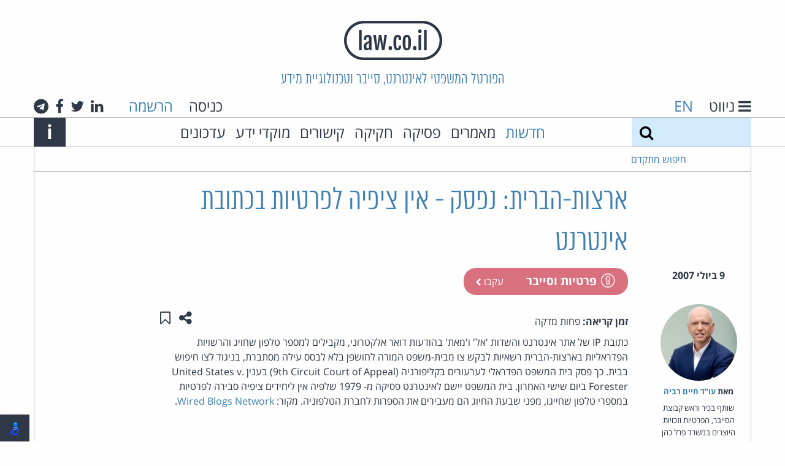

--- FILE ---
content_type: text/html; charset=utf-8
request_url: https://www.law.co.il/news/2007/07/09/default-slug-2939/
body_size: 36107
content:
<!DOCTYPE html>
<html lang="he" dir="rtl" class="no-js">
  <head>
    <meta charset="utf-8">
    <meta http-equiv="x-ua-compatible" content="ie=edge">
    <title>ארצות-הברית: נפסק - אין ציפיה לפרטיות בכתובת אינטרנט - חדשות - law.co.il</title>
    <meta name="viewport" content="width=device-width, initial-scale=1.0">
    <meta name="title" content="ארצות-הברית: נפסק - אין ציפיה לפרטיות בכתובת אינטרנט - חדשות - law.co.il">
    <meta name="google-site-verification" content="HV6lHW_UnzFZtEPaILE3Rv0FCJv5d1zWtQ3lShOdgps">
    <link rel="icon" type="image/x-icon" href="/static/images/favicon.ico?v=1" />

    <!-- HTML5 shim, for IE6-8 support of HTML5 elements -->
    <!--[if lt IE 9]>
      <script src="https://html5shim.googlecode.com/svn/trunk/html5.js"></script>
    <![endif]-->

    
    <!-- Your stuff: Third-party css libraries go here -->
    
    <!-- This file store project specific CSS -->
    <link href="/static/css/project_rtl.css?v=9" rel="stylesheet">
    <link rel="stylesheet" href="/static/css/print_rtl.css" media="print">
    

    

    
    
    <meta name="description" content="כתובת IP של אתר אינטרנט והשדות &#39;אל&#39; ו&#39;מאת&#39; בהודעות דואר אלקטרוני, מקבילים למספר טלפון שחויג והרשויות הפדראליות בארצות-הברית רשאיות לבקש צו מבית-משפט המורה לחושפן בלא לבסס עילה מסתברת, בניגוד לצו חיפוש בבית. כך פסק בית המשפט הפדראלי לערעורים בקליפורניה (9th Circuit Court of Appeal) בענין United States v. Forester ביום שישי האחרון. בית המשפט יישם לאינטרנט פסיקה מ- 1979 שלפיה ...">
    <meta name="author" content="עו&quot;ד חיים רביה">
    <meta property="og:title" content="ארצות-הברית: נפסק - אין ציפיה לפרטיות בכתובת אינטרנט">


  </head>

  <body class="annon ">
    <header class="main-header">
        <h1 class="logo"><a href="/"><img src="/static/images/logo.png" alt="law.co.il" /></a></h1>
        <h2 class="slogan show-for-medium">הפורטל המשפטי לאינטרנט, סייבר וטכנולוגיית מידע</h2>
        <div class="row collapse main-header-top-nav show-for-large">
          <div class="medium-6 columns text-right header-lang-nav">
            <a href="#" class="gray-link" id="toggle-nav">
              <i class="fa fa-bars" aria-label="ניווט"></i>
              <span class="show-for-large">ניווט</span>
            </a>
            <span class="language-select">
              
              <a href="/en/">EN</a>
              
            </span>
          </div>
          <div class="medium-6 columns show-for-large text-left">

            
            <span class="header-login">
              <a href="/accounts/login/" class="gray-link login-link">כניסה</a>
              <a href="/accounts/signup/">הרשמה</a>
            </span>
            

            <span class="header-social-links">
              <a class="gray-link" href="#">
  <i class="fa fa-linkedin" aria-hidden="true"></i>
  <span class="show-for-sr">לינקדאין</span>
</a>
<a class="gray-link" href="https://twitter.com/lawcoil">
  <i class="fa fa-twitter" aria-hidden="true"></i>
  <span class="show-for-sr">טוויטר</span>
</a>
<a class="gray-link" href="https://www.facebook.com/law.co.il">
  <i class="fa fa-facebook" aria-hidden="true"></i>
  <span class="show-for-sr">פייסבוק</span>
</a>
<a class="gray-link" href="https://t.me/cyberlaw1">
  <i class="fa fa-telegram" aria-hidden="true"></i>
  <span class="show-for-sr">טלגרם</span>
</a>

            </span>
          </div>
        </div>

        <div class="alt-login hide-for-large">
            
              <a href="/accounts/login/" class="gray-link login-link">כניסה</a>
            
        </div>

        <div class="alt-lang-nav hide-for-large">
          <a href="#" class="gray-link" id="alt-toggle-nav">
            <i class="fa fa-bars" aria-label="ניווט"></i>
          </a>
          <span class="language-select">
            
            <a href="/en/">EN</a>
            
          </span>
        </div>


        <div class="main-header-bottom-nav show-for-medium">
          <div class="row collapse main-header-bottom-inner">
            <form method="get" action="/search/" class="large-2 medium-1 columns top-search">
              <label class="show-for-sr" for="search">חיפוש</label>
              <input type="text" name="q" id="search" value="">
              <button type="submit" class="search-button" aria-label="חיפוש">
                <i class="fa fa-search"></i>
              </button>
            </form>

            <a href="#" class="search-expand medium-1 columns show-for-medium-only">
                <span class="show-for-sr">Expand search form</span>
                <i class="fa fa-search" aria-hidden="true"></i>
            </a>

            <nav class="large-9 medium-10 columns">
              <ul class="top-menu">
                <li><a href="/news/">חדשות</a></li>
                <li><a class="gray-link" href="/articles/">מאמרים</a></li>
                
                <li><a class="gray-link" href="/computer-law/">פסיקה</a></li>
                <li><a class="gray-link" href="/legislation/">חקיקה</a></li>
                
                <li><a class="gray-link" href="/links/">קישורים</a></li>
                
                  <li><a class="gray-link" href="/knowledge-centers/">מוקדי ידע</a></li>
                  <li><a class="gray-link" href="/updates/">עדכונים</a></li>
                
              </ul>
            </nav>

            <div class="medium-1 columns text-left">
              <a class="main-header-about-link" href="#">
                <span class="show-for-sr">Info</span>
                <span aria-hidden="true" class="about-link">i</span>
              </a>
            </div>

            <div class="main-header-about-slogan">
              אתר האינטרנט של עו&quot;ד חיים רביה העומד בראש קבוצת האינטרנט, הסייבר וזכויות היוצרים של פרל כהן צדק לצר ברץ. פועל מ־1996
              <a class="main-header-about-close" href="#">
                <span class="show-for-sr">Close</span>
                <span aria-hidden="true" class="about-link">X</span>
              </a>
            </div>
            
          </div>
        </div>

          <div class="main-header-advanced-search show-for-large">
            <div class="row collapse border-bottom border-start border-end">
              <div class="large-2 columns advanced-search text-left">

                <a href="#" class="advanced-search-link">חיפוש מתקדם</a>
              </div>
            </div>
          </div>


          
          <div class="dropdown-pane" id="alt-header-logged-in-dropdown" data-dropdown data-close-on-click="true" aria-label="הגדרות">
            <a href="/my/topics/" class="gray-link">הנושאים שלי</a>
            <a href="#" class="gray-link">ההערות שלי</a>
            <a href="/my/content/" class="gray-link">התכנים שלי</a>
            <a href="/my/settings/" class="gray-link">הגדרות</a>
            <a href="/accounts/logout/" class="red-link">יציאה</a>
          </div>
    </header>

      <div class="main-content row collapse">
        
        
        
        
        
        
        
        


    
    
    <meta name="description" content="כתובת IP של אתר אינטרנט והשדות &#39;אל&#39; ו&#39;מאת&#39; בהודעות דואר אלקטרוני, מקבילים למספר טלפון שחויג והרשויות הפדראליות בארצות-הברית רשאיות לבקש צו מבית-משפט המורה לחושפן בלא לבסס עילה מסתברת, בניגוד לצו חיפוש בבית. כך פסק בית המשפט הפדראלי לערעורים בקליפורניה (9th Circuit Court of Appeal) בענין United States v. Forester ביום שישי האחרון. בית המשפט יישם לאינטרנט פסיקה מ- 1979 שלפיה ...">
    <meta name="author" content="עו&quot;ד חיים רביה">
    <meta property="og:title" content="ארצות-הברית: נפסק - אין ציפיה לפרטיות בכתובת אינטרנט">

<article class="grid-top-bottom-padded">
  <header>
    <div class="row no-margin-for-small">
      
      <div class="hide-for-medium">
        <time datetime=" 2007-07-09T09:57:42+03:00 " class="listing-time grid-padded">
          9 ביולי 2007
        </time>
      </div>
      <h1 class="medium-8 medium-offset-2 columns end content-detail-title">ארצות-הברית: נפסק - אין ציפיה לפרטיות בכתובת אינטרנט</h1>
    </div>
    <div class="row no-margin-for-small">
      <div class="medium-2 columns show-for-medium">
        <time datetime=" 2007-07-09T09:57:42+03:00 " class="listing-time grid-padded text-center">
          9 ביולי 2007
        </time>
      </div>
      <div class="medium-8 columns end grid-bottom-padded">
        <div class="float-start item-tags">
            
<span class="category-tag rounded" style="background-color: #D9707D">
  <a href="/topics/privacy-security/" class="white-link">
    <i class="category-icon privacy-security-icon" aria-hidden="true"></i>
    פרטיות וסייבר
  </a>
  
      <a class="follow white-link login-link" href="/accounts/login/">
        עקבו
        <i class="fa fa-chevron-left"></i>
      </a>
  
</span>
  
        </div>
      </div>
    </div>
  </header>
  <section class="row no-margin-for-small">
    <div class="medium-2 columns item-sidebar">
        
        <div class="sidebar-contrib grid-padded">
          
          <a href="/lawyers/haim-ravia/" class="contrib-photo sidebar-contrib-photo" aria-hidden="true" style="background-image:url('/media/lawyers/2a.jpg')"></a>
          
          <div class="sidebar-contrib-name">
            <strong>
              מאת&rlm;
              
              <a href="/lawyers/haim-ravia/">עו&quot;ד חיים רביה</a>
              
            </strong>
          </div>
          <div class="sidebar-contrib-desc">
            <p>שותף בכיר וראש קבוצת הסייבר, הפרטיות וזכויות היוצרים במשרד פרל כהן צדק לצר ברץ</p>
          </div>
        </div>
        

        
        <div class="similar-items hide-for-small-only">
          <div class="border-bottom grid-padded compact">
            <h4>אולי יעניין אותך גם</h4>
          </div>
          
          
<article class="listing-item grid-top-bottom-padded border-bottom compact" data-date="2025-11-02T10:28:56+02:00">
  
  <a href="/topics/computer-crime/" class="category-tag"
   style="background-color: #783D54">
  <i class="category-icon computer-crime-icon" aria-hidden="true"></i>
  פשעי מחשב
</a>

  
  <section class="grid-all-padded">
    
    <h4 class="listing-item-title"><a href="/news/2025/11/02/thailand-cybercrime/">תאילנד הקימה ועדה לאומית למאבק בפשיעה מקוונת</a></h4>
    <div>
      <p>ראש ממשלת תאילנד, אנוטין צ&rsquo;רנוויראקל, הורה להקים ועדה לאומית למניעת ולדיכוי פשיעה טכנולוגית, שמטרתה לתאם ...</p>
    </div>
    <footer class="reading-time">
      
      <div>
        <strong>זמן קריאה:</strong>
        
        פחות מדקה
        
      </div>
    </footer>
  </section>
</article>

          
          
<article class="listing-item grid-top-bottom-padded border-bottom compact" data-date="2025-11-26T08:38:28+02:00">
  
  <a href="/topics/suppliers-liability/" class="category-tag"
   style="background-color: #3C3164">
  <i class="category-icon suppliers-liability-icon" aria-hidden="true"></i>
  אחריות ספקים
</a>

  
  <section class="grid-all-padded">
    
    <h4 class="listing-item-title"><a href="/news/2025/11/26/eu-meta-google-half-a-billion-euros-violating-competition/">אירופה: מטא וגוגל ישלמו כחצי מיליארד אירו על הפרת חוקי תחרות</a></h4>
    <div>
      <p>בית המשפט המסחרי במדריד קבע כי מטא השיגה יתרון תחרותי משמעותי בשוק הפרסום המקוון בספרד ...</p>
    </div>
    <footer class="reading-time">
      
      <div>
        <strong>זמן קריאה:</strong>
        
        פחות מדקה
        
      </div>
    </footer>
  </section>
</article>

          
        </div>
        
    </div>
    <div class="medium-8 columns end">
      <div>
        <div class="clearfix">
          <span class="float-start reading-time">
            <strong>זמן קריאה:</strong>
            
            פחות מדקה
            
          </span>
          <div class="float-end item-actions">
            <button class="hollow no-border button" type="button" data-toggle="share-actions" data-tooltip aria-haspopup="true" title="שתפו עמוד זה">
              <span class="show-for-sr">שתפו עמוד זה</span>
              <i class="fa fa-share-alt" aria-hidden="true"></i>
            </button>
            <a href="/my/save-toggle/news/default-slug-2939/" class="hollow no-border button toggle-save" data-tooltip aria-haspopup="true" title="שמור ב&quot;תכנים שלי&quot;">
              
              <span class="show-for-sr">שמור ב&quot;תכנים שלי&quot;</span>
              <i class="fa fa-bookmark-o" aria-hidden="true"></i>
              
            </a>
            <div id="share-actions" class="dropdown-pane border-all right" data-dropdown data-auto-focus="true">
              <a class="gray-link" href="https://www.facebook.com/sharer/sharer.php?u=https%3A%2F%2Fwww.law.co.il%2Fnews%2F2007%2F07%2F09%2Fdefault-slug-2939%2F" target="_blank" data-tooltip aria-haspopup="true" title="שתפו בפייסבוק">
                <span class="show-for-sr">שתפו בפייסבוק</span>
                <i class="fa fa-facebook-square" aria-hidden="true"></i>
              </a>
              <a class="gray-link" href="https://www.linkedin.com/sharing/share-offsite/?url=https%3A%2F%2Fwww.law.co.il%2Fnews%2F2007%2F07%2F09%2Fdefault-slug-2939%2F" target="_blank" data-tooltip aria-haspopup="true" title="שתפו בלינקדאין">
                <span class="show-for-sr">שתפו בלינקדאין</span>
                <i class="fa fa-linkedin-square" aria-hidden="true"></i>
              </a>
              <a class="gray-link" href="https://plus.google.com/share?url=https%3A%2F%2Fwww.law.co.il%2Fnews%2F2007%2F07%2F09%2Fdefault-slug-2939%2F" target="_blank" data-tooltip aria-haspopup="true" title="שתפו בגוגל+">
                <span class="show-for-sr">שתפו בגוגל+</span>
                <i class="fa fa-google-plus-square" aria-hidden="true"></i>
              </a>
              <a class="gray-link" href="https://twitter.com/home?status=%D7%90%D7%A8%D7%A6%D7%95%D7%AA-%D7%94%D7%91%D7%A8%D7%99%D7%AA%3A+%D7%A0%D7%A4%D7%A1%D7%A7+-+%D7%90%D7%99%D7%9F+%D7%A6%D7%99%D7%A4%D7%99%D7%94+%D7%9C%D7%A4%D7%A8%D7%98%D7%99%D7%95%D7%AA+%D7%91%D7%9B%D7%AA%D7%95%D7%91%D7%AA+%D7%90%D7%99%D7%A0%D7%98%D7%A8%D7%A0%D7%98+https%3A%2F%2Fwww.law.co.il%2Fnews%2F2007%2F07%2F09%2Fdefault-slug-2939%2F" target="_blank" data-tooltip aria-haspopup="true" title="שתפו בטוויטר">
                <span class="show-for-sr">שתפו בטוויטר</span>
                <i class="fa fa-twitter" aria-hidden="true"></i>
              </a>
              <a class="gray-link" href="mailto:?subject=ארצות-הברית: נפסק - אין ציפיה לפרטיות בכתובת אינטרנט&amp;body=https%3A%2F%2Fwww.law.co.il%2Fnews%2F2007%2F07%2F09%2Fdefault-slug-2939%2F" data-tooltip aria-haspopup="true" title="שתפו באמצעות דואר אלקטרוני">
                <span class="show-for-sr">שתפו באמצעות דואר אלקטרוני</span>
                <i class="fa fa-envelope" aria-hidden="true"></i>
              </a>
            </div>
          </div>
          
        </div>
        <div class="article-content">
          כתובת IP של אתר אינטרנט והשדות 'אל' ו'מאת' בהודעות דואר אלקטרוני, מקבילים למספר טלפון שחויג והרשויות הפדראליות בארצות-הברית רשאיות לבקש צו מבית-משפט המורה לחושפן בלא לבסס עילה מסתברת, בניגוד לצו חיפוש בבית. כך פסק בית המשפט הפדראלי לערעורים בקליפורניה (9th Circuit Court of Appeal) בענין United States v. Forester ביום שישי האחרון. בית המשפט יישם לאינטרנט פסיקה מ- 1979 שלפיה אין ליחידים ציפיה סבירה לפרטיות במספרי טלפון שחייגו, מפני שבעת החיוג הם מעבירים את הספרות לחברת הטלפוניה. מקור: <a href="http://blog.wired.com/27bstroke6/2007/07/appeals-court-r.html">Wired Blogs Network</a>. 
        </div>
        
      </div>
      
    </div>
  </section>
</article>

      </div>

      <footer>
        
        <div class="footer-signup row">
          <h4>אלפי עורכי דין ואנשי משפט נעזרים בידע משפטי מהימן ועדכני. הצטרפו גם אתם:</h4>
          
          <form  novalidate="true" action="/accounts/signup/" id="footer-signup-form" method="post">
    

    <div class="row label-hidden" ><div class="large-2 medium-4 columns" ><div id="div_id_username" class="holder"><label for="id_username" class="required">
                שם משתמש<span class="asterisk">*</span></label><input type="text" name="username" placeholder="שם משתמש" minlength="1" maxlength="150" class="textinput textInput" required id="id_username" /></div></div><div class="large-4 medium-5 columns" ><div id="div_id_email" class="holder"><label for="id_email" class="required">
                דואל<span class="asterisk">*</span></label><input type="email" name="email" placeholder="כתובת דואל" class="textinput textInput" required id="id_email" /></div></div><div class="large-2 medium-4 columns" ><div id="div_id_password1" class="holder"><label for="id_password1" class="required">
                סיסמה<span class="asterisk">*</span></label><input type="password" name="password1" placeholder="סיסמה" class="textinput textInput" required id="id_password1" /></div></div><div class="large-2 medium-5 columns" ><div id="div_id_password2" class="holder"><label for="id_password2" class="required">
                סיסמה (שוב)<span class="asterisk">*</span></label><input type="password" name="password2" placeholder="סיסמה (שוב)" class="textinput textInput" required id="id_password2" /></div></div><div class="large-2 medium-3 columns" ><input type="submit" name="submit_signup" value="הרשמה" class="btn btn-primary expanded dark-blue button" id="submit-id-submit_signup" /></div></div>


    
</form>

      
      
      <div class="text-left">
      
בהרשמה לאתר ובשימוש בו אתה מאשר שקראת את        <a href="/terms/">תנאי השימוש</a> באתר
        ו<a href="/privacy/">מדיניות הפרטיות</a>
והסכמת להם.
      </div>
        </div>
        
        <div class="main-footer">
            <div class="row collapse footer-container">
              <div class="medium-3 columns footer-logo-container">
                <a href="/"><img src="/static/images/logo.png" alt="law.co.il" /></a>
              </div>
              <div class="large-6 medium-9 columns end">
                  <div class="large-5 medium-6 columns">
                    <div class="footer-alt-logo-container">
                      <a href="/"><img src="/static/images/logo.png" alt="law.co.il" /></a>
                    </div>
                    <div>
                      law.co.il מופעל בידי קבוצת הסייבר, הפרטיות וזכויות היוצרים של פרל כהן צדק לצר ברץ.
                    </div>
                    <div>
                      הקבוצה מתמחה בסוגיות המתעוררות בעת שימוש בטכנולוגיות מידע ואינטרנט.
                    </div>
                    <div class="main-footer-button-container show-for-medium">
                      <a href="/about-group/" class="alt-blue title-font button">אודות הקבוצה</a>
                    </div>
                  </div>
                  <div class="medium-6 large-offset-1 columns end">
                    <div class="main-footer-social-buttons">
                      <a class="gray-link" href="#">
  <i class="fa fa-linkedin" aria-hidden="true"></i>
  <span class="show-for-sr">לינקדאין</span>
</a>
<a class="gray-link" href="https://twitter.com/lawcoil">
  <i class="fa fa-twitter" aria-hidden="true"></i>
  <span class="show-for-sr">טוויטר</span>
</a>
<a class="gray-link" href="https://www.facebook.com/law.co.il">
  <i class="fa fa-facebook" aria-hidden="true"></i>
  <span class="show-for-sr">פייסבוק</span>
</a>
<a class="gray-link" href="https://t.me/cyberlaw1">
  <i class="fa fa-telegram" aria-hidden="true"></i>
  <span class="show-for-sr">טלגרם</span>
</a>

                    </div>
                    <div class="show-for-medium">
                      <div> קבוצת הסייבר, הפרטיות וזכויות היוצרים<br>פרל כהן צדק לצר ברץ</div>
                      <div>דרך מנחם בגין 121<br>מגדל עזריאלי שרונה – קומה 53<br>תל אביב 6701203</div>
                      <div>טל': 03-3039000</div>
                      <div class="main-footer-button-container">
                        <a href="/contact-us/" class="alt-blue title-font button">צרו קשר</a>
                      </div>
                    </div>
                  </div>
              </div>

              <div class="footer-pearl">
                <a href="https://www.pearlcohen.com"><img src="/static/images/pearlcohen.png" alt="Pearl Cohen" /></a>
              </div>
            </div>
        </div>

      </footer>

      <nav id="side-menu">
        <div class="side-menu-top">
          <h5 class="side-menu-title side-menu-padded">
            <a href="#" id="side-menu-close" class="white-link">
              <span class="show-for-sr">Close</span>
              <span aria-label="ניווט" class="about-link">X</span>
            </a>
            <span class="show-for-medium">ניווט</span>
          </h5>
        </div>
        <form method="get" action="/search/" class="hide-for-medium top-search">
          <label class="show-for-sr" for="search">חיפוש</label>
          <input type="text" name="q" id="search" value="">
          <button type="submit" class="search-button" aria-label="חיפוש">
            <i class="fa fa-search"></i>
          </button>
        </form>
        <div class="side-menu-bottom border-top side-menu-padded">
          <ul class="vertical menu" data-accordion-menu>
            <li>
              <a href="#">מדורים</a>
              <ul class="menu vertical nested">
                <li><a href="/news/"> חדשות </a></li>
                <li><a href="/articles/"> מאמרים </a></li>
                
                <li><a href="/computer-law/"> פסיקה </a></li>
                <li><a href="/legislation/"> חקיקה </a></li>
                <li><a href="/knowledge-centers/">מוקדי ידע</a></li>
                
              </ul>
            </li>
            
            <li>
              <a href="#">נושאים</a>
              
              <ul class="menu vertical nested">
              
                <li><a href="/topics/suppliers-liability/">אחריות ספקים</a></li>
              
                <li><a href="/topics/apple/">אפל</a></li>
              
                <li><a href="/topics/ai/">בינה מלאכותית</a></li>
              
                <li><a href="/topics/google/">גוגל</a></li>
              
                <li><a href="/topics/labor-employment-law/">דיני עבודה</a></li>
              
                <li><a href="/topics/opinions/">דעות</a></li>
              
                <li><a href="/topics/gambling/">הימורים</a></li>
              
                <li><a href="/topics/copyright/">זכויות יוצרים</a></li>
              
                <li><a href="/topics/freedom-of-speech/">חופש הביטוי</a></li>
              
                <li><a href="/topics/visitors-exposure/">חשיפת גולשים</a></li>
              
                <li><a href="/topics/e-sign/">חתימות אלקטרוניות</a></li>
              
                <li><a href="/topics/sex-porn/">מין ופורנוגרפיה</a></li>
              
                <li><a href="/topics/microsoft/">מיקרוסופט</a></li>
              
                <li><a href="/topics/ecommerce/">מסחר אלקטרוני</a></li>
              
                <li><a href="/topics/civil-procedure/">סדר דין אזרחי</a></li>
              
                <li><a href="/topics/criminal-procedure/">סדר דין פלילי</a></li>
              
                <li><a href="/topics/trademarks/">סימני מסחר</a></li>
              
                <li><a href="/topics/spam-email/">ספאם ודואל</a></li>
              
                <li><a href="/topics/commercial-torts/">עוולות מסחריות</a></li>
              
                <li><a href="/topics/patents/">פטנטים</a></li>
              
                <li><a href="/topics/facebook/">פייסבוק ורשתות חברתיות</a></li>
              
                <li><a href="/topics/privacy-security/">פרטיות וסייבר</a></li>
              
                <li><a href="/topics/computer-crime/">פשעי מחשב</a></li>
              
                <li><a href="/topics/open-source/">קוד פתוח</a></li>
              
                <li><a href="/topics/coronavirus/">קורונה</a></li>
              
                <li><a href="/topics/CryptoCurrency/">קריפטו ומטבעות דיגיטליים</a></li>
              
                <li><a href="/topics/electronic-evidence/">ראיות אלקטרוניות</a></li>
              
                <li><a href="/topics/regulation-government/">רגולציה וממשל</a></li>
              
                <li><a href="/topics/misc/">שונות</a></li>
              
                <li><a href="/topics/domain-names/">שמות מתחם</a></li>
              
                <li><a href="/topics/communication/">תקשורת</a></li>
              
              </ul>
            </li>
            
            <li>
              <a href="/links/">קישורים</a>
              
              <ul class="menu vertical nested">
              
                <li><a href="/links/courts/">בתי משפט</a></li>
              
                <li><a href="/links/family-law/">דיני משפחה</a></li>
              
                <li><a href="/links/communication-law/">דיני תקשורת</a></li>
              
                <li><a href="/links/privacy/">הגנת הפרטיות</a></li>
              
                <li><a href="/links/legal-news/">חדשות משפטיות</a></li>
              
                <li><a href="/links/constitutions/">חוקות</a></li>
              
                <li><a href="/links/international-laws/">חקיקה במדינות העולם</a></li>
              
                <li><a href="/links/legal-research/">מחקר משפטי</a></li>
              
                <li><a href="/links/legal-dictionaries/">מילונים משפטיים</a></li>
              
                <li><a href="/links/international-law/">משפט בינלאומי</a></li>
              
                <li><a href="/links/israeli-law/">משפט ישראלי</a></li>
              
                <li><a href="/links/online-law/">משפט מקוון</a></li>
              
                <li><a href="/links/business-law/">משפט עסקי</a></li>
              
                <li><a href="/links/criminal-law/">משפט פלילי</a></li>
              
                <li><a href="/links/legal-publishers/">ספרות משפטית ומוציאים לאור</a></li>
              
                <li><a href="/links/law-firms/">עורכי דין</a></li>
              
                <li><a href="/links/intellectual-property/">קניין רוחני</a></li>
              
              </ul>
            </li>
            
            <li><a href="/updates/">עדכונים מהאתר</a></li>
            
            <li>
              <a href="/about/">אודות</a>
            </li>
            <li>
              <a href="/about-group/">אודות הקבוצה</a>
            </li>
            <li>
              <a href="/practice-areas/">תחומי עיסוק</a>
            </li>
            <li>
              <a href="/lawyers/">עורכי הדין בקבוצה</a>
            </li>
            <li>
              <a href="/terms/">תנאי שימוש</a>
            </li>
            <li>
              <a href="/privacy/">מדיניות הפרטיות</a>
            </li>
            <li>
              <a href="/accessibility/">הצהרת נגישות</a>
            </li>
            <li>
              <a href="/contact-us/">צרו קשר</a>
            </li>
            <li>
              
                <a href="/accounts/signup/" class="red-link">הרשמה</a>
              
            </li>
          </ul>
        </div>
        <div class="hide-for-large text-center side-menu-social-links border-top">
          <a class="gray-link" href="#">
  <i class="fa fa-linkedin" aria-hidden="true"></i>
  <span class="show-for-sr">לינקדאין</span>
</a>
<a class="gray-link" href="https://twitter.com/lawcoil">
  <i class="fa fa-twitter" aria-hidden="true"></i>
  <span class="show-for-sr">טוויטר</span>
</a>
<a class="gray-link" href="https://www.facebook.com/law.co.il">
  <i class="fa fa-facebook" aria-hidden="true"></i>
  <span class="show-for-sr">פייסבוק</span>
</a>
<a class="gray-link" href="https://t.me/cyberlaw1">
  <i class="fa fa-telegram" aria-hidden="true"></i>
  <span class="show-for-sr">טלגרם</span>
</a>

        </div>
      </nav>

      
      <div class="reveal full-width" id="loginModal" data-reveal>
        <div class="row alt-blue-bg inner">
          <div class="large-4 large-offset-4 medium-6 medium-offset-3 columns grid-top-bottom-padded">
            <h3 class="normal">כניסה</h3>
            <p>
              
              משתמשים חדשים? להרשמה <a href="/accounts/signup/">לחצו כאן</a>
            </p>
            
            <form  novalidate="true" action="/accounts/login/?next=/news/2007/07/09/default-slug-2939/" id="login-form" method="post">
    

    <div class="alert callout"  style="display: none" id="login-error"><p><i class="fa fa-exclamation-circle"></i>&nbsp;<span></span></p></div><div class="label-hidden" ><div id="div_id_login" class="holder"><label for="id_login" class="required">
                כניסה<span class="asterisk">*</span></label><input type="text" name="login" placeholder="שם משתמש או דואל" autofocus="autofocus" class="textinput textInput" required id="id_login" /></div><div id="div_id_password" class="holder"><label for="id_password" class="required">
                סיסמה<span class="asterisk">*</span></label><input type="password" name="password" placeholder="סיסמה" class="textinput textInput" required id="id_password" /></div></div><div id="div_id_remember" class="holder checkbox"><input type="checkbox" name="remember" class="checkboxinput" id="id_remember" /><label for="id_remember" >
                זכור אותי
            </label></div><div class="row" ><div class="small-6 columns" ><input type="submit" name="submit_login" value="כניסה" class="btn btn-primary expanded button" id="submit-id-submit_login" /></div><div class="small-6 columns" ><a class="secondary expanded button" href="/accounts/password/reset/">שכחת סיסמא?</a></div></div>


    
</form>

            <button class="close-button small" data-close aria-label="Close modal" type="button">
              <span aria-hidden="true">&times;</span>
            </button>
          </div>
        </div>
      </div>
      

    <!-- Le javascript
    ================================================== -->
    <!-- Placed at the end of the document so the pages load faster -->
    

      <!-- Latest JQuery -->
      <script src="/static/js/jquery-3.4.1.min.js"></script>

      <!-- Latest compiled and minified JavaScript -->
      <script src="/static/js/foundation.min.js?v=1"></script>
      <script charset="utf-8">
        // initialize foundation
        $(document).foundation();
      </script>
      <!-- Your stuff: Third-party javascript libraries go here -->
      <script>
      nl_lang = "he";
      nl_pos = "bl";
      nl_link = "/accessibility/";
      nl_lic = "MitsYXcuY28uaWw=";
      nl_dir = "/static/nagish/";
      nl_compact = 1;
      nl_accordion = 1;
      </script>
      <script src="/static/nagish/nagishli.js?v=2.3.0" charset="utf-8" defer></script>
      <!-- place project specific Javascript in this file -->
      <!-- <script src="/static/js/accessibility_rtl.js"></script> -->
      <script src="/static/js/project.js?v=7"></script>

      
    
  
      <link rel="gettext" type="application/x-po" href="/static/js/he.po">
      <script src="/static/js/gettext.js"></script>
  
      <script src="/static/js/annotator.min.js"></script>
      <script>
          var content_uri = 'eyJwayI6MzQ5OH0:1vkVVe:YtNv_dDndQlDq9CWuo6oFouC1lM',
              load_uri = null,
              app = new annotator.App();

          var pageUri = function () {
              return {
                  beforeAnnotationCreated: function (ann) {
                      ann.uri = content_uri;
                  }
              };
          };

          app.include(annotator.ui.main, {element: document.querySelector('.article-content')});
          app.include(annotator.storage.http, {
              prefix: '',
              urls: {
                  create: '/annotations/api/create/',
                  update: '/annotations/api/{id}/',
                  destroy: '/annotations/api/{id}/',
                  search: '/annotations/api/search/'
              }
          });
          app.include(pageUri)
          app.start().then(function () {
              if (load_uri) {
                  app.annotations.load({uri: load_uri});
              }
          });
      </script>

    
<script type="text/javascript">
  var _paq = _paq || [];
  
  _paq.push(['trackPageView']);
  _paq.push(['enableLinkTracking']);
  (function() {
    var u="//analytics.law.co.il/";
    _paq.push(['setTrackerUrl', u+'piwik.php']);
    _paq.push(['setSiteId', 1]);
    var d=document, g=d.createElement('script'), s=d.getElementsByTagName('script')[0];
    g.type='text/javascript'; g.async=true; g.defer=true; g.src=u+'piwik.js'; s.parentNode.insertBefore(g,s);
  })();
</script>
<noscript><p><img src="//analytics.law.co.il/piwik.php?idsite=1" style="border:0;" alt="" /></p></noscript>

  </body>
</html>


--- FILE ---
content_type: text/javascript
request_url: https://www.law.co.il/static/js/project.js?v=7
body_size: 23265
content:
(function($) {
  'use strict';

  function topicsGetter(e) {
    if (e) {
      e.preventDefault();
    }

    var $this = $(this),
      origContent = $this.html(),
      $parent = $this.parent(),
      topicsParams = $this.data(),

      params = {
        page: topicsParams.topicsPage,
        category: topicsParams.topicsSlug,
        type: topicsParams.topicsType
      };

    $this.html('<i class="fa fa-spinner fa-pulse fa-fw"></i><span class="show-for-sr">Loading...</span>');

    $.get(topicsParams.topicsUrl, params).done(function(result) {
      if (result.rendered_items) {
        $this.html(origContent);
        if (result.category === 'hot-topics') {
          for (var i = 0, l = result.rendered_items.length; i < l; i++) {
            var item = result.rendered_items[i];
            $parent.before(item);
          }
        } else {
          var $topicsColumns = $('.topics-col:visible'),
              totalCols = $topicsColumns.length;

          for (var i = 0, l = result.rendered_items.length; i < l; i++) {
            var item = result.rendered_items[i];
            $($topicsColumns.get(i % totalCols)).append(item);
          }

          var $grandParent = $parent.parent();
          $parent.detach().appendTo($grandParent);
        }
        if (result.next_page) {
          $this.data('topicsPage', result.next_page);
        }
        else {
          $parent.remove();
        }
        new Foundation.Equalizer($('#main-equalizer')).applyHeight();
      }
    });

    if (topicsParams.topicsAlso && e) {
      let itemGetterBound = topicsGetter.bind($(topicsParams.topicsAlso));
      itemGetterBound();
    }

  }

  function showLogin(e) {
    if (e) {
      e.preventDefault();
    }

    var $modal = $('#loginModal');
    $modal.foundation('open');
  }

  function doLogin(ev) {
    ev.preventDefault();
    var $form = $(this);

    $('#login-error').hide();
    $('#submit-id-submit_login').prop('disabled', true);
    $form.find('.form-error').remove();

    $.post($form.attr('action'), $form.serialize())
      .done(function() {
        window.location.reload();
      })
      .fail(function(xhr) {
        var result = xhr.responseJSON;

        if (result.form_errors) {
          for (var key in result.form_errors) {
            if (key === '__all__') {
              $('#login-error span').text(result.form_errors.__all__);
              $('#login-error').show();
            }
            else {
              $('<div class="form-error is-visible""></div>"')
                .text(result.form_errors[key])
                .appendTo($('#div_id_' + key))
            }
          }
        }
      })
      .always(function() {
        $('#submit-id-submit_login').prop('disabled', false);
      });
  }

  function doFollowLink(ev) {
    ev.preventDefault();

    var $this = $(this),
      url = $this.attr('href');

    $.post(url, {})
      .done(function(result) {
        if (result.success) {
          var parent = $this.parent();

          $this.remove();
          parent.append($(result.content))
        }
      });
  }

  function doUnfollowLink(ev) {
    ev.preventDefault();

    var $this = $(this),
      url = $this.attr('href');

    $.post(url, {})
      .done(function(result) {
        if (result.success) {
          $this.parent().parent().fadeOut();
        }
      });
  }

  function doToggleSave(ev) {
    ev.preventDefault();

    var $this = $(this),
      url = $this.attr('href'),
      $icon = $this.find('.fa');

    $this.foundation('hide');
    $.post(url, {})
      .done(function(result) {
        $icon.toggleClass('fa-bookmark-o', !result.is_saved);
        $icon.toggleClass('fa-bookmark', result.is_saved);

        $('#' + $this.data('toggle')).html(result.tooltip);

        var el = $('<div class="callout success"></div>')
          .html(result.message);
        el.appendTo($this.parent().parent());
        setTimeout(function() {
          el.fadeOut(500, function() {el.remove();});
        }, 2000);
      })
      .fail(function(result) {
        if (result.status === 401) {
          showLogin();
        }
      });
  }

  function setupSearchForm() {

    var $searchIn = $('#advanced-search-sections')
    if (!$searchIn.length) {
      return;
    }

    var $radio_buttons = $searchIn.find('[name="search_in"]'),
      $selects = $searchIn.find('select');

    function handleChange() {
      var active = $radio_buttons.filter(':checked').val();
      $selects.each(function() {
        var $this = $(this);
        $this.prop('disabled', $this.attr('id') !== 'id_' + active + '_topic');
      });

    }
    $radio_buttons.on('change', handleChange);
    handleChange();
  }

  function getCookie(name) {
    var cookieValue = null;
    if (document.cookie && document.cookie != '') {
        var cookies = document.cookie.split(';');
        for (var i = 0; i < cookies.length; i++) {
            var cookie = jQuery.trim(cookies[i]);
            // Does this cookie string begin with the name we want?
            if (cookie.substring(0, name.length + 1) == (name + '=')) {
                cookieValue = decodeURIComponent(cookie.substring(name.length + 1));
                break;
            }
        }
    }
    return cookieValue;
  }

  function addDynamicCsrfToken() {
    var csrftoken = getCookie('csrftoken');
    $('form[method="post"]').each(function() {
      var $form = $(this),
        hasToken = !!($form.find('input[name="csrfmiddlewaretoken"]').length);

      if (hasToken) { return; }

      $('<input type="hidden" name="csrfmiddlewaretoken">').val(csrftoken).prependTo($form);
    });
  }


  function reorderElementsOnMediaChange(newSize, oldSize) {
    if (!newSize && Foundation.MediaQuery.atLeast('large') || (newSize && newSize === oldSize)) {
      return;
    }

    var allItems = $('.listing-item'),
      visibleCols = $('.listing-col:visible'),
      totalCols = visibleCols.length;

    // sort the items in descending order
    allItems.sort(function(a, b) {
      var aDate = $(a).data('date'),
        bDate = $(b).data('date');

      if (aDate < bDate) {
        return 1;
      }
      if (aDate > bDate) {
        return -1;
      }
      // a must be equal to b
      return 0;
    });

    // short circuit for "small", 1 column
    if (totalCols === 1) {
      $(visibleCols.get(0)).append(allItems);
    }
    else {
      var isIndexPage = $('.index-page').length,
        isListingPage = $('.listing-with-images').length,
        col = 0;

      allItems.each(function(index) {
        var imageToAppend = null,
          imageToPrepend = null;;

        // large index page
        if (index === 1 && isIndexPage && totalCols === 3) {
          imageToAppend = '.tall-splash-image.first:visible';
        }
        if (index === 4 && isIndexPage && totalCols === 3) {
          col = 2;
        }

        // large listing page
        if (index === 2 && isListingPage && totalCols === 4) {
          col = 3;
        }
        if (index === 5 && isListingPage && totalCols === 4) {
          imageToPrepend = '.tall-splash-image.first:visible';
        }

        // medium listing page
        if (index === 1 && isListingPage && totalCols === 3) {
          col = 2;
        }
        if (index === 5 && isListingPage && totalCols === 3) {
          col = 1;
        }

        if (index === 2 && isListingPage && totalCols === 3) {
          imageToAppend = '.tall-splash-image.second:visible';
        }

        if (imageToPrepend) {
          $(visibleCols.get(col)).append($(imageToPrepend))
        }
        $(visibleCols.get(col)).append($(this))
        if (imageToAppend) {
          $(visibleCols.get(col)).append($(imageToAppend))
        }
        col = (col + 1) % totalCols;
      });
    }

    $(visibleCols.get(totalCols -1 )).append($('.more-button-container'))
    Foundation.reInit('equalizer');
  }

  function getUrlParameter(sParam) {
    var sPageURL = decodeURIComponent(window.location.search.substring(1)),
      sURLVariables = sPageURL.split('&'),
      sParameterName,
      i;

    for (i = 0; i < sURLVariables.length; i++) {
      sParameterName = sURLVariables[i].split('=');

      if (sParameterName[0] === sParam) {
        return sParameterName[1] === undefined ? true : sParameterName[1];
      }
    }

    return null;
  };

  $(document).ready(function() {

    $('[data-topics-url]').on('click', topicsGetter);

    $('.main-header-about-link').click(function(e) {
      e.preventDefault();
      $('.main-header-about-slogan').addClass('expanded');
    });

    $('.search-expand').click(function(e) {
      e.preventDefault();
      e.stopPropagation();
      $('.main-header-bottom-nav .top-search').addClass('expanded');

      $('body').off('click').click(function() {
        $('.main-header-bottom-nav .top-search').removeClass('expanded');
      });
    });


    $('.header-logged-in').click(function(e) {
      e.preventDefault();
      $('.main-header-user-dd-menu').addClass('expanded');
    });

    $('.main-header-about-close').click(function(e) {
      e.preventDefault();
      $('.main-header-about-slogan').removeClass('expanded');
    });

    $('.main-header-user-dd-menu-close').click(function(e) {
      e.preventDefault();
      $('.main-header-user-dd-menu').removeClass('expanded');
    });

    $('#toggle-nav, #alt-toggle-nav').click(function(e) {
      e.preventDefault();
      var $sideMenu = $('#side-menu'),
        menuHeight;
      if (Foundation.MediaQuery.atLeast('medium')) {
        menuHeight = $('.main-header-bottom-nav').offset().top;
      }
      else {
        menuHeight = $('.main-content').offset().top;
      }
      $sideMenu.children('.side-menu-top').css('height', menuHeight + 'px');
      $sideMenu.addClass('expanded');
    });

    $('#side-menu-close').click(function(e) {
      e.preventDefault();
      $('#side-menu').removeClass('expanded');
    });

    $('.login-link').on('click', showLogin);
    $('#login-form').on('submit', doLogin);
    $('.follow-link').on('click', doFollowLink);
    $('.unfollow-link').on('click', doUnfollowLink);
    $('.toggle-save').on('click', doToggleSave);

    // toggle arrow on dropdown show/hide
    var prevChevron;

    $('[data-dropdown]').on('show.zf.dropdown', function(ev, $el) {
      var fa = $el.prev().find('.fa'),
        elClass = fa.attr('class');
      if (elClass.indexOf('fa-chevron') > -1) {
        prevChevron = elClass;
        fa.attr('class', 'fa fa-chevron-down');
      }
    });

    $('[data-dropdown]').on('hide.zf.dropdown', function(ev, $el) {
      if (prevChevron) {
        var fa = $el.prev().find('.fa');
        fa.attr('class', prevChevron);
        prevChevron = null;
      }
    });

    $('.alt-header-logged-in a').on('click', function(ev) {
      ev.preventDefault();
    });

    setupSearchForm();

    $('#id_avatar').on('change', function() {
      $('.my-settings-file-description').text($(this).val());
    });

    $('#knowledge-centers-switcher').on('change', function() {
      var $this = $(this);
      if ($this.val()) {
        window.location.href = $this.data('baseUrl') + $this.val() + '/';
      }
    });

    addDynamicCsrfToken();

    var options = {
      modules: {
        speechToText: false
      }
    };

    if (document.dir === 'rtl') {
      options.icon = {
        position: {
          bottom: {size: 50, units: 'px'},
            left: {size: 0, units: 'px'},
            type: 'fixed'
        }
      };
    }

    if (Foundation.MediaQuery.atLeast('large')) {
      // new Accessibility(options);
    }

    if ($(document.body).hasClass('search-page')) {
      var openAdvance = getUrlParameter('adv');
      if (openAdvance) {
        $('.advanced-search-toggle').click();
      }
    }
  });

  reorderElementsOnMediaChange();

  $(window).on('changed.zf.mediaquery', function(event, newSize, oldSize) {
    reorderElementsOnMediaChange(newSize, oldSize);
  });

  $('.advanced-search-link').click(function(e) {
    e.preventDefault();
    var url = $('.top-search').attr('action');
    var params = {q: $('#search').val(), adv: 1};
    window.location.href = url + '?' + $.param(params);
    return false;
  });
})(jQuery);



/**
 * jQuery Formset 1.3-pre
 * @author Stanislaus Madueke (stan DOT madueke AT gmail DOT com)
 * @requires jQuery 1.2.6 or later
 *
 * Copyright (c) 2009, Stanislaus Madueke
 * All rights reserved.
 *
 * Licensed under the New BSD License
 * See: http://www.opensource.org/licenses/bsd-license.php
 */
(function($) {
  $.fn.formset = function(opts)
  {
    var options = $.extend({}, $.fn.formset.defaults, opts),
      flatExtraClasses = options.extraClasses.join(' '),
      totalForms = $('#id_' + options.prefix + '-TOTAL_FORMS'),
      maxForms = $('#id_' + options.prefix + '-MAX_NUM_FORMS'),
      minForms = $('#id_' + options.prefix + '-MIN_NUM_FORMS'),
      childElementSelector = 'input,select,textarea,label,div',
      $$ = $(this),

      applyExtraClasses = function(row, ndx) {
        if (options.extraClasses) {
          row.removeClass(flatExtraClasses);
          row.addClass(options.extraClasses[ndx % options.extraClasses.length]);
        }
      },

      updateElementIndex = function(elem, prefix, ndx) {
        var idRegex = new RegExp(prefix + '-(\\d+|__prefix__)-'),
          replacement = prefix + '-' + ndx + '-';
        if (elem.attr("for")) elem.attr("for", elem.attr("for").replace(idRegex, replacement));
        if (elem.attr('id')) elem.attr('id', elem.attr('id').replace(idRegex, replacement));
        if (elem.attr('name')) elem.attr('name', elem.attr('name').replace(idRegex, replacement));
      },

      hasChildElements = function(row) {
        return row.find(childElementSelector).length > 0;
      },

      showAddButton = function() {
        return maxForms.length == 0 ||   // For Django versions pre 1.2
          (maxForms.val() == '' || (maxForms.val() - totalForms.val() > 0));
      },

      /**
       * Indicates whether delete link(s) can be displayed - when total forms > min forms
       */
      showDeleteLinks = function() {
        return minForms.length == 0 ||   // For Django versions pre 1.7
          (minForms.val() == '' || (totalForms.val() - minForms.val() > 0));
      },

      insertDeleteLink = function(row) {
        var delCssSelector = $.trim(options.deleteCssClass).replace(/\s+/g, '.'),
          addCssSelector = $.trim(options.addCssClass).replace(/\s+/g, '.');
        if (row.is('TR')) {
          // If the forms are laid out in table rows, insert
          // the remove button into the last table cell:
          row.children(':last').append('<a class="' + options.deleteCssClass +'" href="javascript:void(0)">' + options.deleteText + '</a>');
        } else if (row.is('UL') || row.is('OL')) {
          // If they're laid out as an ordered/unordered list,
          // insert an <li> after the last list item:
          row.append('<li><a class="' + options.deleteCssClass + '" href="javascript:void(0)">' + options.deleteText +'</a></li>');
        } else {
          // Otherwise, just insert the remove button as the
          // last child element of the form's container:
          row.append('<a class="' + options.deleteCssClass + '" href="javascript:void(0)">' + options.deleteText +'</a>');
        }
        // Check if we're under the minimum number of forms - not to display delete link at rendering
        if (!showDeleteLinks()){
          row.find('a.' + delCssSelector).hide();
        }

        row.find('a.' + delCssSelector).click(function() {
          var row = $(this).parents('.' + options.formCssClass),
            del = row.find('input:hidden[id $= "-DELETE"]'),
            buttonRow = row.siblings("a." + addCssSelector + ', .' + options.formCssClass + '-add'),
            forms;
          if (del.length) {
            // We're dealing with an inline formset.
            // Rather than remove this form from the DOM, we'll mark it as deleted
            // and hide it, then let Django handle the deleting:
            del.val('on');
            row.hide();
            forms = $('.' + options.formCssClass).not(':hidden');
          } else {
            row.remove();
            // Update the TOTAL_FORMS count:
            forms = $('.' + options.formCssClass).not('.formset-custom-template');
            totalForms.val(forms.length);
          }
          for (var i=0, formCount=forms.length; i<formCount; i++) {
            // Apply `extraClasses` to form rows so they're nicely alternating:
            applyExtraClasses(forms.eq(i), i);
            if (!del.length) {
              // Also update names and IDs for all child controls (if this isn't
              // a delete-able inline formset) so they remain in sequence:
              forms.eq(i).find(childElementSelector).each(function() {
                updateElementIndex($(this), options.prefix, i);
              });
            }
          }
          // Check if we've reached the minimum number of forms - hide all delete link(s)
          if (!showDeleteLinks()){
            $('a.' + delCssSelector).each(function(){$(this).hide();});
          }
          // Check if we need to show the add button:
          if (buttonRow.is(':hidden') && showAddButton()) buttonRow.show();
          // If a post-delete callback was provided, call it with the deleted form:
          if (options.removed) options.removed(row);
          return false;
        });
      };

    $$.each(function(i) {
      var row = $(this),
        del = row.find('input:checkbox[id $= "-DELETE"]');
      if (del.length) {
        // If you specify "can_delete = True" when creating an inline formset,
        // Django adds a checkbox to each form in the formset.
        // Replace the default checkbox with a hidden field:
        if (del.is(':checked')) {
          // If an inline formset containing deleted forms fails validation, make sure
          // we keep the forms hidden (thanks for the bug report and suggested fix Mike)
          del.before('<input type="hidden" name="' + del.attr('name') +'" id="' + del.attr('id') +'" value="on" />');
          row.hide();
        } else {
          del.before('<input type="hidden" name="' + del.attr('name') +'" id="' + del.attr('id') +'" />');
        }
        // Hide any labels associated with the DELETE checkbox:
        $('label[for="' + del.attr('id') + '"]').hide();
        del.remove();
      }
      if (hasChildElements(row)) {
        row.addClass(options.formCssClass);
        if (row.is(':visible')) {
          insertDeleteLink(row);
          applyExtraClasses(row, i);
        }
      }
    });

    if ($$.length) {
      var hideAddButton = !showAddButton(),
        addButton, template;
      if (options.formTemplate) {
        // If a form template was specified, we'll clone it to generate new form instances:
        template = (options.formTemplate instanceof $) ? options.formTemplate : $(options.formTemplate);
        template.removeAttr('id').addClass(options.formCssClass + ' formset-custom-template');
        template.find(childElementSelector).each(function() {
          updateElementIndex($(this), options.prefix, '__prefix__');
        });
        insertDeleteLink(template);
      } else {
        // Otherwise, use the last form in the formset; this works much better if you've got
        // extra (>= 1) forms (thnaks to justhamade for pointing this out):
        template = $('.' + options.formCssClass + ':last').clone(true).removeAttr('id');
        template.find('input:hidden[id $= "-DELETE"]').remove();
        // Clear all cloned fields, except those the user wants to keep (thanks to brunogola for the suggestion):
        template.find(childElementSelector).not(options.keepFieldValues).each(function() {
          var elem = $(this);
          // If this is a checkbox or radiobutton, uncheck it.
          // This fixes Issue 1, reported by Wilson.Andrew.J:
          if (elem.is('input:checkbox') || elem.is('input:radio')) {
            elem.attr('checked', false);
          } else {
            elem.val('');
          }
        });
      }
      // FIXME: Perhaps using $.data would be a better idea?
      options.formTemplate = template;

      if ($$.is('TR')) {
        // If forms are laid out as table rows, insert the
        // "add" button in a new table row:
        var numCols = $$.eq(0).children().length,   // This is a bit of an assumption :|
          buttonRow = $('<tr><td colspan="' + numCols + '"><a class="' + options.addCssClass + '" href="javascript:void(0)">' + options.addText + '</a></tr>')
            .addClass(options.formCssClass + '-add');
        $$.parent().append(buttonRow);
        if (hideAddButton) buttonRow.hide();
        addButton = buttonRow.find('a');
      } else {
        // Otherwise, insert it immediately after the last form:
        $$.filter(':last').after('<a class="' + options.addCssClass + '" href="javascript:void(0)">' + options.addText + '</a>');
        addButton = $$.filter(':last').next();
        if (hideAddButton) addButton.hide();
      }
      addButton.click(function() {
        var formCount = parseInt(totalForms.val()),
          row = options.formTemplate.clone(true).removeClass('formset-custom-template'),
          buttonRow = $($(this).parents('tr.' + options.formCssClass + '-add').get(0) || this)
        delCssSelector = $.trim(options.deleteCssClass).replace(/\s+/g, '.');
        applyExtraClasses(row, formCount);
        row.insertBefore(buttonRow).show();
        row.find(childElementSelector).each(function() {
          updateElementIndex($(this), options.prefix, formCount);
        });
        totalForms.val(formCount + 1);
        // Check if we're above the minimum allowed number of forms -> show all delete link(s)
        if (showDeleteLinks()){
          $('a.' + delCssSelector).each(function(){$(this).show();});
        }
        // Check if we've exceeded the maximum allowed number of forms:
        if (!showAddButton()) buttonRow.hide();
        // If a post-add callback was supplied, call it with the added form:
        if (options.added) options.added(row);
        return false;
      });
    }

    return $$;
  };

  /* Setup plugin defaults */
  $.fn.formset.defaults = {
    prefix: 'form',                  // The form prefix for your django formset
    formTemplate: null,              // The jQuery selection cloned to generate new form instances
    addText: 'add another',          // Text for the add link
    deleteText: 'remove',            // Text for the delete link
    addCssClass: 'add-row',          // CSS class applied to the add link
    deleteCssClass: 'delete-row',    // CSS class applied to the delete link
    formCssClass: 'dynamic-form',    // CSS class applied to each form in a formset
    extraClasses: [],                // Additional CSS classes, which will be applied to each form in turn
    keepFieldValues: '',             // jQuery selector for fields whose values should be kept when the form is cloned
    added: null,                     // Function called each time a new form is added
    removed: null                    // Function called each time a form is deleted
  };
})(jQuery);
